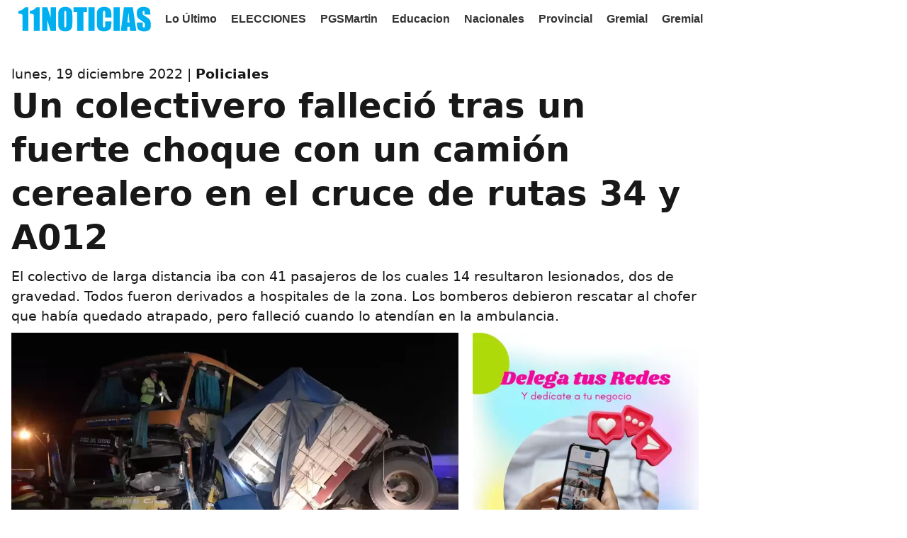

--- FILE ---
content_type: text/html; charset=UTF-8
request_url: https://11noticias.com/noticias/Policiales/Un-colectivero-fallecio-tras-un-fuerte-choque-con-un-camion-cerealero-en-el-cruce-de-rutas-34-y-A012_24388.html
body_size: 7029
content:
<!DOCTYPE html>
<html lang="es-AR">
<head>

    
    <script async src="https://11noticias.com/cookie/js/cookies.js"></script>
    <script async src="https://11noticias.com/cookie/js/functions.js?id=1236"></script>
    <script  src="https://code.jquery.com/jquery-3.6.0.min.js"></script>
    <script type="text/javascript">
        $(document).ready(function () {setTimeout(function () { $('.load-delay').each(function () {var imagex = $(this);var imgOriginal = imagex.data('original');$(imagex).attr('src', imgOriginal);});}, 1000);
            setTimeout(function () {$('.load-ads').each(function () {var imagex = $(this);var imgOriginal = imagex.data('original');$(imagex).attr('src', imgOriginal);});init_adblock();ads_close();red_close();}, 2000);});</script>

    <title>Un colectivero falleció tras un fuerte choque con un camión cerealero en el cruce de rutas 34 y A012-11Noticias.com</title>    <meta property="og:logo" content="https://11noticias.com/cdn/images/logo11_google.png" />
    <meta property="og:locale" content="es_ES">
    <meta property="og:type" content="article">
    <meta property="og:title" content="Un colectivero falleció tras un fuerte choque con un camión cerealero en el cruce de rutas 34 y A012 | 11NOTICIAS.COM">
    <meta property="og:description" content="El colectivo de larga distancia iba con 41 pasajeros de los cuales 14 resultaron lesionados, dos de gravedad. Todos fueron derivados a hospitales de la zona. Los bomberos debieron rescatar al chofer que había quedado atrapado, pero falleció cuando lo atendían en la ambulancia.">
    <meta property="og:url" content="https://11noticias.com/noticias/Policiales/Un-colectivero-fallecio-tras-un-fuerte-choque-con-un-camion-cerealero-en-el-cruce-de-rutas-34-y-A012_24388.html">
    <meta property="og:site_name" content="11Noticias">
    <meta property="article:published_time" content="2022-12-19T09:46:47-03:00">
    <meta property="article:modified_time" content="2022-12-19T09:46:47-03:00">
    <meta property="og:image:type" content="image/jpeg"/>
    <meta property="og:image" content="https://11noticias.com/cdn/imagen_nota/imagenes/WhatsApp-Image-2022-12-19-at-09.42.45.jpg">
    <meta property="og:image:secure_url"
          content="https://11noticias.com/cdn/imagen_nota/imagenes/WhatsApp-Image-2022-12-19-at-09.42.45.jpg">
    <meta property="og:image:width" content="1200">
    <meta property="og:image:height" content="675">
    <meta property="keywords" content="choque, colisión, ruta 34, a012, camion, colectivo, murio un chofer, colectivero, Ricardone, Ibarlucea">
    <meta property="article:author" name="article:author" content="11Noticias">
    <meta name="twitter:creator" content="@11Noticiascom">
    <meta name="twitter:site" content="@11Noticiascom">
    <meta property="fb:app_id" content="573963593552169"/>
    <meta property="fb:pages" content="167074513484961"/>
    <meta http-equiv="Content-Type" content="text/html;charset=utf-8">
    <meta name="google-site-verification" content="TNHCuBoSWrDN97XZRWUAEvjVBqLnexpSX6rN6V8wifU">
    <meta name="googlebot" content="index, follow, max-snippet:-1, max-image-preview:large, max-video-preview:-1">
    <meta name="bingbot" content="index, follow, max-snippet:-1, max-image-preview:large, max-video-preview:-1">
    <meta name="viewport" content="width=device-width, initial-scale=1">
    <meta property="article:publisher" content="https://www.facebook.com/once.noticias"/>
    <link rel="shortcut icon" href="https://11noticias.com/cdn/favicon/favicon.ico">
    <link rel="icon" type="image/png" sizes="32x32" href="https://11noticias.com/cdn/favicon/favicon-32x32.png">
    <link rel="icon" type="image/png" sizes="96x96" href="https://11noticias.com/cdn/favicon/favicon-96x96.png">
    <link rel="icon" type="image/png" sizes="16x16" href="https://11noticias.com/cdn/favicon/favicon-16x16.png">
    <link rel="icon" type="image/png" sizes="48x48"
          href="https://11noticias.com/cdn/favicon/android-icon-48x48.png"> <meta property="article:tag" content="choque"/><meta property="article:tag" content=" colisión"/><meta property="article:tag" content=" ruta 34"/><meta property="article:tag" content=" a012"/><meta property="article:tag" content=" camion"/><meta property="article:tag" content=" colectivo"/><meta property="article:tag" content=" murio un chofer"/><meta property="article:tag" content=" colectivero"/><meta property="article:tag" content=" Ricardone"/><meta property="article:tag" content=" Ibarlucea"/>    <meta itemprop="url" content="https://11noticias.com/noticias/Policiales/Un-colectivero-fallecio-tras-un-fuerte-choque-con-un-camion-cerealero-en-el-cruce-de-rutas-34-y-A012_24388.html"/>
    <meta itemprop="name" content="Un colectivero falleció tras un fuerte choque con un camión cerealero en el cruce de rutas 34 y A012"/>
    <meta itemprop="headline" content="Un colectivero falleció tras un fuerte choque con un camión cerealero en el cruce de rutas 34 y A012"/>
    <meta itemprop="description" content="El colectivo de larga distancia iba con 41 pasajeros de los cuales 14 resultaron lesionados, dos de gravedad. Todos fueron derivados a hospitales de la zona. Los bomberos debieron rescatar al chofer que había quedado atrapado, pero falleció cuando lo atendían en la ambulancia."/>
    <meta name="description" content="El colectivo de larga distancia iba con 41 pasajeros de los cuales 14 resultaron lesionados, dos de gravedad. Todos fueron derivados a hospitales de la zona. Los bomberos debieron rescatar al chofer que había quedado atrapado, pero falleció cuando lo atendían en la ambulancia."/>
    <link itemprop="thumbnailUrl" href="https://11noticias.com/cdn/imagen_nota/thumb/WhatsApp-Image-2022-12-19-at-09.42.45.webp">
    </span itemprop="thumbnail" itemscope itemtype="http://schema.org/ImageObject">
    
    <link itemprop="url"
                                                                                        href="https://11noticias.com/cdn/imagen_nota/imagenes/WhatsApp-Image-2022-12-19-at-09.42.45.webp"> <meta
                name="news_keywords" content="choque, colisión, ruta 34, a012, camion, colectivo, murio un chofer, colectivero, Ricardone, Ibarlucea"/> <meta name="twitter:text:title"
                                                                                       content="Un colectivero falleció tras un fuerte choque con un camión cerealero en el cruce de rutas 34 y A012"/> <meta
                name="twitter:image"
                content="https://11noticias.com/cdn/imagen_nota/imagenes/WhatsApp-Image-2022-12-19-at-09.42.45.jpg"/> <meta
                name="twitter:card" content="summary_large_image"/> <link rel="canonical"
                                                                          href="https://11noticias.com/noticias/Policiales/Un-colectivero-fallecio-tras-un-fuerte-choque-con-un-camion-cerealero-en-el-cruce-de-rutas-34-y-A012_24388.html"/>            <link
                rel="amphtml" href="https://11noticias.com/amp/noticias/Policiales/Un-colectivero-fallecio-tras-un-fuerte-choque-con-un-camion-cerealero-en-el-cruce-de-rutas-34-y-A012_24388.html"/> <link rel="dns-prefetch preconnect" rel="manifest"
                                                                          href="https://11noticias.com/manifest.json">  <link
                rel="dns-prefetch preconnect" href="https://www.google-analytics.com/"/>  <link
                rel="dns-prefetch preconnect" href="https://www.googletagservices.com/"/>
         
<script type="application/ld+json">{
    "@type": "NewsArticle",
    "@context": "https:\/\/schema.org",
    "headline": "Un colectivero falleci\u00F3 tras un fuerte choque con un cami\u00F3n cerealero en el cruce de rutas 34 y A012",
    "alternativeHeadline": "El colectivo de larga distancia iba con 41 pasajeros de los cuales 14 resultaron lesionados, dos de gravedad. Todos fueron derivados a hospitales de la zona. Los bomberos debieron rescatar al chofer que hab\u00EDa quedado atrapado, pero falleci\u00F3 cuando lo atend\u00EDan en la ambulancia.",
    "datePublished": "2022-12-19T09:46:47-03:00",
    "dateModified": "2022-12-19T09:46:47-03:00",
    "publisher": {
        "@type": "Organization",
        "id": "#organization",
        "name": "11Noticias",
        "url": "https:\/\/11noticias.com",
        "logo": {
            "@type": "ImageObject",
            "@id": "#logoImage",
            "url": "https:\/\/11noticias.com\/cdn\/images\/11noticias-schema.png",
            "height": 60,
            "width": 326
        },

        "foundingDate": "2011-11-04",
        "publishingPrinciples": "https:\/\/11noticias.com\/politica_de_privacidad.php"
    },
    "description": "El colectivo de larga distancia iba con 41 pasajeros de los cuales 14 resultaron lesionados, dos de gravedad. Todos fueron derivados a hospitales de la zona. Los bomberos debieron rescatar al chofer que hab\u00EDa quedado atrapado, pero falleci\u00F3 cuando lo atend\u00EDan en la ambulancia.",
    "keywords": "choque, colisi\u00F3n, ruta 34, a012, camion, colectivo, murio un chofer, colectivero, Ricardone, Ibarlucea",
    "articleSection": "Policiales",
    "articleBody": "Un colectivero de 45 a\u00F1os oriundo de Santiago del Estero muri\u00F3 anoche cerca de la 1 de la ma\u00F1ana en un accidente de tr\u00E1nsito, tras chocar en el cruce de las Rutas Nacionales 34 y A012 con un cami\u00F3n cargado de cereal. Otros 14 pasajeros resultaron heridos y fueron trasladados a hospitales de la zona. 

El siniestro vial se produjo en el conocido \u201CParaje Echeverr\u00EDa\u201D, cercano a Ricardone. Hacia all\u00ED lleg\u00F3 personal policial, varias dotaciones de Bomberos y ambulancias de diferentes localidades. 

Seg\u00FAn indicaron voceros de los Zapadores, los veh\u00EDculo involucrados fueron un colectivo de larga distancia de la empresa Crucero del Sur en el que iban 41 pasajeros con destino a Santiago del Estero que circulaba sobre Ruta 34 (sentido al norte) que colision\u00F3 con la parte delantera del acoplado de un cami\u00F3n el cual circulaba en sentido hacia el este sobre ruta A012.

Producto de dicha colisi\u00F3n, qued\u00F3 atrapado el chofer del colectivo el cual ten\u00EDa signos vitales d\u00E9biles. Ante ello, los Bomberos Zapadores se abocaron a liberarlo utilizando herramientas espec\u00EDficas para ello. Adem\u00E1s, procedieron a desplazar el panel frontal como as\u00ED tambi\u00E9n columna de direcci\u00F3n, logrando de esta forma liberar ambas piernas del hombre. 

Una vez que lograron extraerlo, lo colocaron sobre tabla r\u00EDgida y a posterior en la camilla del servicio de emergencia, quienes continuaron asisti\u00E9ndolo, pero finalmente, mientras personal del SIES le realizaba las primeras atenciones, falleci\u00F3. Fue identificado como Daniel Pereyra de 46 a\u00F1os, oriundo de Santiago del Estero.



Cabe destacar que tambi\u00E9n fue necesario extraer al segundo chofer, el cual se encontraba en el dormitorio cabina, desliz\u00E1ndolo hacia una tabla r\u00EDgida y a posterior en camilla del servicio de emergencia. Por su parte, el camionero de 39 a\u00F1os result\u00F3 ileso.

Tambi\u00E9n se encontraba trabajando en el lugar personal de Bomberos Voluntarios de Roldan y Ricardone, 6 ambulancias de distintos servicios de emergencias atendiendo a algunos pasajeros, personal de la Comisar\u00EDa 12da de Ricardone. En conjunto trasladaron a varios de los pasajeros hacia las unidades m\u00F3viles para que sean derivados a hospitales de la zona.

De esta manera, ambulancias del SAMCO de Luis Palacios realizaron el traslado de 6 pasajeros al Hospital Granaderos a Caballos de San Lorenzo y 1 pasajero al Hospital Eva Per\u00F3n de Granadero Baigorria. Adem\u00E1s, una ambulancia del SAMCO de Ibarlucea traslad\u00F3 a 3 pacientes al Hospital Eva Per\u00F3n de Granadero Baigorria, personal SIES San Lorenzo y des SIES de Granadero Baigorria en los M\u00F3viles 01 y 02 trasladaron a m\u00E1s pasajeros.

A\u00FAn, durante las primeras horas de la ma\u00F1ana, el tr\u00E1nsito en el lugar continuaba complicado y personal de Seguridad Vial realizaba un paso alternado dado que continuaban trabajando en el lugar. Ante ello, solicitaron a los automovilistas evitar la zona y, en caso de tener que transitar por ese lugar, hacerlo respetando las indicaciones de los efectivos policiales.",
    "mainEntityOfPage": {
        "@type": "WebPage",
        "@id": "https:\/\/11noticias.com\/cdn\/images\/11noticias-schema.png"
    },
    "author": [{
        "@type": "Person",
        "name": "Marcos Carballo",
        "url": "https:\/\/11noticias.com\/columnistas\/MarcosC",
        "id": "#author"
    }],
    "image": [{
        "@type": "ImageObject",
        "url": "https:\/\/11noticias.com\/cdn\/imagen_nota\/imagenes\/WhatsApp-Image-2022-12-19-at-09.42.45.webp",
        "width": 1200,
        "height": 675,
        "id": "#openingImage"
    }],
    "video": [],
    "audio": [],
    "isAccessibleForFree": true,
    "isPartOf": {
        "@type": ["CreativeWork", "Product"],
        "name": "11Noticias",
        "productID": "11noticias.com:showcase"
    },
    "citation": [{
        "@type": "CreativeWork",
        "url": "https:\/\/11noticias.com\/noticias\/Policiales\/Un-colectivero-fallecio-tras-un-fuerte-choque-con-un-camion-cerealero-en-el-cruce-de-rutas-34-y-A012_24388.html"
    }],
    "copyrightHolder": {
        "@type": "NewsMediaOrganization",
        "@id": "https:\/\/11noticias.com\/#copyrightHolder",
        "name": "11Noticias",
        "url": "https:\/\/11noticias.com",
        "foundingDate": "2011-11-04",
        "sameAs": "https:\/\/es.wikipedia.org\/wiki\/11noticias",
        "logo": {
            "@type": "ImageObject",
            "url": "https:\/\/11noticias.com\/cdn\/images\/11noticias-schema.png",
            "height": "60",
            "width": "326"
        }
    },
    "sourceOrganization": {
        "@type": "NewsMediaOrganization",
        "@id": "https:\/\/11noticias.com\/#sourceOrganization",
        "name": "11Noticias",
        "url": "https:\/\/11noticias.com",
        "foundingDate": "2011-11-04",
        "sameAs": "https:\/\/es.wikipedia.org\/wiki\/11noticias",
        "logo": {
            "@type": "ImageObject",
            "url": "https:\/\/11noticias.com\/cdn\/images\/11noticias-schema.png",
            "height": "60",
            "width": "326"
        }
    },
    "copyrightYear": 2023,
    "inLanguage": "es"
}</script>       
        <link rel="stylesheet" async type="text/css" href="https://11noticias.com/cdn/css/stylo_nuevo.css?ver=3"></head>
<body oncontextmenu='return false' onkeydown='return false' class=" nd-body">
<div class="container">

        <div style="width: 100%;margin-bottom: 11px;margin-top: -90px;position: fixed;background-color: white;z-index: 20003;">


<div class="sectionnav-container">
  <div class="section-menu section-nav ">
<a class="menu-item" href="https://11noticias.com/index.php"><img src="https://11noticias.com/cdn/images/logo11.svg" alt="11Noticias"  width="187px" height="100"/></a>
  <a  href="https://11noticias.com/seccion/LoUltimo" rel="noopener noreferrer" class="menu-item">Lo &Uacute;ltimo</a>
<a href="https://11noticias.com/elecciones" rel="noopener noreferrer" class="menu-item">ELECCIONES</a> 

<style>
        #enlace-en-vivo {
            text-decoration: none;
            display: inline-block;
            padding: 4px 20px;
            border-radius: 10px;
            background-color: #e74c3c;
            color: #fff;
            font-size: 18px;
            font-weight: bold;
            transition: background-color 0.3s ease-in-out;
            animation: parpadeo 1s infinite;
        }

        #enlace-en-vivo:hover {
            background-color: #c0392b;
        }

        @keyframes parpadeo {
            0%, 49.9%, 100% {
                opacity: 1;
            }
            50% {
                opacity: 0;
            }
        }
    </style>

      <a href="https://11noticias.com/seccion/PGSMartin" class="menu-item" rel="noopener noreferrer">PGSMartin</a><a href="https://11noticias.com/seccion/Educacion" class="menu-item" rel="noopener noreferrer">Educacion</a><a href="https://11noticias.com/seccion/Nacionales" class="menu-item" rel="noopener noreferrer">Nacionales</a><a href="https://11noticias.com/seccion/Provincial" class="menu-item" rel="noopener noreferrer">Provincial</a><a href="https://11noticias.com/seccion/Gremial" class="menu-item" rel="noopener noreferrer">Gremial</a><a href="https://11noticias.com/seccion/Gremial" class="menu-item" rel="noopener noreferrer">Gremial</a>     
</div>
</div>
</div>
<div class="section"><div style="cont_min col1"><div class="dkt_fs_19 dkt_lh_150 ">lunes, 19 diciembre 2022 | <b><a href="https://11noticias.com/seccion/Policiales" rel="category tag">Policiales</a></b></div>    <h2 class="titulo_h1 dkt_fs_48 ">Un colectivero falleció tras un fuerte choque con un camión cerealero en el cruce de rutas 34 y A012</h2>    <div class="dkt_fs_19 dkt_lh_150 ">El colectivo de larga distancia iba con 41 pasajeros de los cuales 14 resultaron lesionados, dos de gravedad. Todos fueron derivados a hospitales de la zona. Los bomberos debieron rescatar al chofer que había quedado atrapado, pero falleció cuando lo atendían en la ambulancia.</div>    </a></div> <div class="tcc_ctn tcc_left">   <div class="tcc_bc dkt_fs_19 dkt_lh_150 "><img class="pre_img" alt="Un colectivero falleció tras un fuerte choque con un camión cerealero en el cruce de rutas 34 y A012" height="507px" width="970px" src="https://11noticias.com/cdn/imagen_nota/imagenes/WhatsApp-Image-2022-12-19-at-09.42.45.webp"> <div class="dkt_lh_150 " style="float: left; margin-top: 31px;font-size: small;padding: 13px;"><img style="padding: 5px; " alt="Marcos Carballo" height="80px" width="80px" src="https://11noticias.com/cdn/marcos-n.png" class="load-delay"><br>Por: <a href="https://11noticias.com/columnistas/MarcosC" rel="category tag"><b>Marcos Carballo</b></a><br><a href="https://twitter.com/MarcosCarballo_" rel="category tag" style="color:#03a9f4;">@MarcosCarballo_</a></div><br>Un colectivero de 45 años oriundo de Santiago del Estero murió anoche cerca de la 1 de la mañana en un accidente de tránsito, tras chocar en el cruce de las Rutas Nacionales 34 y A012 con un camión cargado de cereal. Otros 14 pasajeros resultaron heridos y fueron trasladados a hospitales de la zona. <br /><br />El siniestro vial se produjo en el conocido “Paraje Echeverría”, cercano a Ricardone. Hacia allí llegó personal policial, varias dotaciones de Bomberos y ambulancias de diferentes localidades. <br /><br />Según indicaron voceros de los Zapadores, los vehículo involucrados fueron un colectivo de larga distancia de la empresa Crucero del Sur en el que iban 41 pasajeros con destino a Santiago del Estero que circulaba sobre Ruta 34 (sentido al norte) que colisionó con la parte delantera del acoplado de un camión el cual circulaba en sentido hacia el este sobre ruta A012.<br /><br />Producto de dicha colisión, quedó atrapado el chofer del colectivo el cual tenía signos vitales débiles. Ante ello, los Bomberos Zapadores se abocaron a liberarlo utilizando herramientas específicas para ello. Además, procedieron a desplazar el panel frontal como así también columna de dirección, logrando de esta forma liberar ambas piernas del hombre. <br /><br />Una vez que lograron extraerlo, lo colocaron sobre tabla rígida y a posterior en la camilla del servicio de emergencia, quienes continuaron asistiéndolo, pero finalmente, mientras personal del SIES le realizaba las primeras atenciones, falleció. Fue identificado como Daniel Pereyra de 46 años, oriundo de Santiago del Estero.<br /><br /><img style="max-width:100%; height:auto;" style="max-width:100%; height:auto;" src="https://11noticias.com/cdn/imagen_nota/thumb/WhatsApp-Image-2022-12-19-at-09.02.24.webp" width="100%"  class="load-delay" data-original="https://11noticias.com/cdn/imagen_nota/imagenes/WhatsApp-Image-2022-12-19-at-09.02.24.webp"><br /><br />Cabe destacar que también fue necesario extraer al segundo chofer, el cual se encontraba en el dormitorio cabina, deslizándolo hacia una tabla rígida y a posterior en camilla del servicio de emergencia. Por su parte, el camionero de 39 años resultó ileso.<br /><br />También se encontraba trabajando en el lugar personal de Bomberos Voluntarios de Roldan y Ricardone, 6 ambulancias de distintos servicios de emergencias atendiendo a algunos pasajeros, personal de la Comisaría 12da de Ricardone. En conjunto trasladaron a varios de los pasajeros hacia las unidades móviles para que sean derivados a hospitales de la zona.<br /><br />De esta manera, ambulancias del SAMCO de Luis Palacios realizaron el traslado de 6 pasajeros al Hospital Granaderos a Caballos de San Lorenzo y 1 pasajero al Hospital Eva Perón de Granadero Baigorria. Además, una ambulancia del SAMCO de Ibarlucea trasladó a 3 pacientes al Hospital Eva Perón de Granadero Baigorria, personal SIES San Lorenzo y des SIES de Granadero Baigorria en los Móviles 01 y 02 trasladaron a más pasajeros.<br /><br />Aún, durante las primeras horas de la mañana, el tránsito en el lugar continuaba complicado y personal de Seguridad Vial realizaba un paso alternado dado que continuaban trabajando en el lugar. Ante ello, solicitaron a los automovilistas evitar la zona y, en caso de tener que transitar por ese lugar, hacerlo respetando las indicaciones de los efectivos policiales.  <div class="fb-like" data-share="false" data width="450" data-show-faces="true"> </div><br>  </div><div><a  href="https://wa.me/+5493415638871" target="_blank" rel="noopener noreferrer sponsored" class="cont_pr" width="400px" height="400px"> 
      <img  class="load-ads pre_img" width="400px" height="500px" alt="Publicidad" src="https://cdn.11noticias.com/publicidad/banners/back450.webp" data-original="https://cdn.11noticias.com/publicidad/banners/Eli.webp" alt="Eli" />
</a><a  href="https://wa.me/+543416912807" target="_blank" rel="noopener noreferrer sponsored" class="cont_pr" width="400px" height="400px"> 
      <img  class="load-ads pre_img" width="400px" height="500px" alt="Publicidad" src="https://cdn.11noticias.com/publicidad/banners/back450.webp" data-original="https://cdn.11noticias.com/publicidad/banners/PUBLICIDAD_AQUI.jpg" alt="11NOTICIAS" />
</a><a  href="https://ultrafibra.com.ar/home" target="_blank" rel="noopener noreferrer sponsored" class="cont_pr" width="400px" height="400px"> 
      <img  class="load-ads pre_img" width="400px" height="500px" alt="Publicidad" src="https://cdn.11noticias.com/publicidad/banners/back450.webp" data-original="https://cdn.11noticias.com/publicidad/banners/ultra1.webp" alt="Ultra" />
</a><a  href="https://codigoemeth.com.ar/" target="_blank" rel="noopener noreferrer sponsored" class="cont_pr" width="400px" height="400px"> 
      <img  class="load-ads pre_img" width="400px" height="500px" alt="Publicidad" src="https://cdn.11noticias.com/publicidad/banners/back450.webp" data-original="https://cdn.11noticias.com/publicidad/banners/jose.webp" alt="artway" />
</a><a  href="https://wa.me/+543476624579" target="_blank" rel="noopener noreferrer sponsored" class="cont_pr" width="400px" height="400px"> 
      <img  class="load-ads pre_img" width="400px" height="500px" alt="Publicidad" src="https://cdn.11noticias.com/publicidad/banners/back450.webp" data-original="https://cdn.11noticias.com/publicidad/banners/roberto.webp" alt="core" />
</a></div></div><div class="cont_min col2"><a class="cont_pr" href="https://11noticias.com/noticias/PGSMartin/Puerto-General-San-Martin--repudian-hechos-de-vandalismo-en-espacios-publicos-de-la-ciudad_46330.html" rel="canonical" aria-label="https://11noticias.com/noticias/PGSMartin/Puerto-General-San-Martin--repudian-hechos-de-vandalismo-en-espacios-publicos-de-la-ciudad_46330.html"><h2 class="titulo_h1 f22">Puerto General San Martín: repudian hechos de vandalismo en espacios públicos de la ciudad</h2><img class="pre_img" alt="Puerto General San Martín: repudian hechos de vandalismo en espacios públicos de la ciudad" height="100" width="100" src="https://11noticias.com/cdn/imagen_nota/thumb/3982ca22f536fe0c4d8ba34869ce751d.webp" class="load-delay"></a>  <a class="cont_pr" href="https://11noticias.com/noticias/Educacion/En-Santa-Fe-se-prohiben-los-celulares-en-las-escuelas-desde-2006--pero-nunca-se-regulo_46329.html" rel="canonical" aria-label="https://11noticias.com/noticias/Educacion/En-Santa-Fe-se-prohiben-los-celulares-en-las-escuelas-desde-2006--pero-nunca-se-regulo_46329.html"><h2 class="titulo_h1 f22">En Santa Fe se prohiben los celulares en las escuelas desde 2006, pero nunca se reguló</h2><img class="pre_img" alt="En Santa Fe se prohiben los celulares en las escuelas desde 2006, pero nunca se reguló" height="100" width="100" src="https://11noticias.com/cdn/imagen_nota/thumb/39beea7900281b2c33cd3db0b5c7332c.webp" class="load-delay"></a>  </div><div class="cont_min col2"><a class="cont_pr" href="https://11noticias.com/noticias/Educacion/-Que-provincias-prohiben-el-uso-de-celulares-en-las-escuelas-actualmente-_46328.html" rel="canonical" aria-label="https://11noticias.com/noticias/Educacion/-Que-provincias-prohiben-el-uso-de-celulares-en-las-escuelas-actualmente-_46328.html"><h2 class="titulo_h1 f22">¿Qué provincias prohiben el uso de celulares en las escuelas actualmente?</h2><img class="pre_img" alt="¿Qué provincias prohiben el uso de celulares en las escuelas actualmente?" height="100" width="100" src="https://11noticias.com/cdn/imagen_nota/thumb/92b38c40bb5926537fa128f35295d214.webp" class="load-delay"></a>  <a class="cont_pr" href="https://11noticias.com/noticias/Educacion/-Celulares-prohibidos-en-las-escuelas--Santa-Fe-podria-implementar-esta-medida-durante-el-2026_46327.html" rel="canonical" aria-label="https://11noticias.com/noticias/Educacion/-Celulares-prohibidos-en-las-escuelas--Santa-Fe-podria-implementar-esta-medida-durante-el-2026_46327.html"><h2 class="titulo_h1 f22">¿Celulares prohibidos en las escuelas? Santa Fe podría implementar esta medida durante el 2026</h2><img class="pre_img" alt="¿Celulares prohibidos en las escuelas? Santa Fe podría implementar esta medida durante el 2026" height="100" width="100" src="https://11noticias.com/cdn/imagen_nota/thumb/346b6d31c4cba6e244c4360001a95e4f.webp" class="load-delay"></a>  </div><div class="cont_min col3"><a  href="https://www.instagram.com/euforia_clotingsl/" target="_blank" rel="noopener noreferrer sponsored" class="cont_pr" width="400px" height="400px"> 
      <img  class="load-ads pre_img" width="400px" height="500px" alt="Publicidad" src="https://cdn.11noticias.com/publicidad/banners/back450.webp" data-original="https://cdn.11noticias.com/publicidad/banners/EUFORIAd.webp" alt="EUFORIA" />
</a><a  href="https://whatsapp.com/channel/0029VaxChRM2kNFsoNEAKP0M" target="_blank" rel="noopener noreferrer sponsored" class="cont_pr" width="400px" height="400px"> 
      <img  class="load-ads pre_img" width="400px" height="500px" alt="Publicidad" src="https://cdn.11noticias.com/publicidad/banners/back450.webp" data-original="https://cdn.11noticias.com/publicidad/banners/canalws.webp" alt="11N" />
</a><a  href="https://wa.me/+5493415638871" target="_blank" rel="noopener noreferrer sponsored" class="cont_pr" width="400px" height="400px"> 
      <img  class="load-ads pre_img" width="400px" height="500px" alt="Publicidad" src="https://cdn.11noticias.com/publicidad/banners/back450.webp" data-original="https://cdn.11noticias.com/publicidad/banners/Eli.webp" alt="Eli" />
</a></div><div class="cont_min col4"><a class="cont_pr" href="https://11noticias.com/noticias/Nacionales/ANMAT-dio-de-baja-a-mas-de-50-droguerias-por-incumplimientos-en-la-distribucion-de-medicamentos_46326.html" rel="canonical" aria-label="https://11noticias.com/noticias/Nacionales/ANMAT-dio-de-baja-a-mas-de-50-droguerias-por-incumplimientos-en-la-distribucion-de-medicamentos_46326.html"><h2 class="titulo_h1 f22">ANMAT dio de baja a más de 50 droguerías por incumplimientos en la distribución de medicamentos</h2><img class="pre_img" alt="ANMAT dio de baja a más de 50 droguerías por incumplimientos en la distribución de medicamentos" height="100" width="100" src="https://11noticias.com/cdn/imagen_nota/thumb/b4a2fcb5620ae3254389695df3c07975.webp" class="load-delay"></a>  <a class="cont_pr" href="https://11noticias.com/noticias/Provincial/Confirmaron-dos-casos-de-gripe-A-H3N2-en-Santa-Fe-con-antecedente-de-viaje_46325.html" rel="canonical" aria-label="https://11noticias.com/noticias/Provincial/Confirmaron-dos-casos-de-gripe-A-H3N2-en-Santa-Fe-con-antecedente-de-viaje_46325.html"><h2 class="titulo_h1 f22">Confirmaron dos casos de gripe A H3N2 en Santa Fe con antecedente de viaje</h2><img class="pre_img" alt="Confirmaron dos casos de gripe A H3N2 en Santa Fe con antecedente de viaje" height="100" width="100" src="https://11noticias.com/cdn/imagen_nota/thumb/fe3e467e34f25e1dcccaeb04e9f37f39.webp" class="load-delay"></a>  <a class="cont_pr" href="https://11noticias.com/noticias/SanLorenzo/Los-grandes-avances-de-Milo-a-cinco-meses-de-su-tratamiento-en-Mexico_46323.html" rel="canonical" aria-label="https://11noticias.com/noticias/SanLorenzo/Los-grandes-avances-de-Milo-a-cinco-meses-de-su-tratamiento-en-Mexico_46323.html"><h2 class="titulo_h1 f22">Los grandes avances de Milo a cinco meses de su tratamiento en México</h2><img class="pre_img" alt="Los grandes avances de Milo a cinco meses de su tratamiento en México" height="100" width="100" src="https://11noticias.com/cdn/imagen_nota/thumb/1d1671faf1160a0bcfaf07706b022a89.webp" class="load-delay"></a>  <a class="cont_pr" href="https://11noticias.com/noticias/SanLorenzo/San-Lorenzo--Trabajadores-municipales-custodian-la-Plaza-San-Martin-para-que-no-se-instalen-cuidacoches_46322.html" rel="canonical" aria-label="https://11noticias.com/noticias/SanLorenzo/San-Lorenzo--Trabajadores-municipales-custodian-la-Plaza-San-Martin-para-que-no-se-instalen-cuidacoches_46322.html"><h2 class="titulo_h1 f22">San Lorenzo: Trabajadores municipales custodian la Plaza San Martín para que no se instalen cuidacoches</h2><img class="pre_img" alt="San Lorenzo: Trabajadores municipales custodian la Plaza San Martín para que no se instalen cuidacoches" height="100" width="100" src="https://11noticias.com/cdn/imagen_nota/thumb/4e8cbe963073857ac7592d0f498f06f0.webp" class="load-delay"></a>  </div><div class="cont_min col2"></div>
</div></div>
<div class="container">
            <div class="pie" style="height: auto;">
                <div class="footer_main_title "> Sobre 11 Noticias</div>


                    <div class="text-center d-inline-block">
San Lorenzo, Santa Fe, Argentina | C.P.: 2200 | <a href="https://api.whatsapp.com/send?phone=+543416912807" rel="noopener noreferrer"class="footer_last_part_menu" >+54 341 691 2807</a>
<div class="col-12 col-md-6 py-4 Reserved"> © Copyright 2010, Todos los derechos reservados. </div>
 <div class="text-center d-inline-block">Registro ISSN - Propiedad Intelectual: Nº: RL-2023-30307622-APN-DNDA#MJ
<p></div>

                </div>
                
              </div>

</div>
      

<script type="text/javascript">


$(document).ready(function () {
    setTimeout(function () {
      $('.load-delay').each(function () {
          var imagex = $(this);
          var imgOriginal = imagex.data('original');
          $(imagex).attr('src', imgOriginal);

      });
  }, 1600);

  setTimeout(function () {
    $('.load-ads').each(function () {
        var imagex = $(this);
        var imgOriginal = imagex.data('original');
        $(imagex).attr('src', imgOriginal);

    });

      init_adblock();
    ads_close();

}, 2000);
});



</script>

<!-- Google Tag Manager -->
<script>(function(w,d,s,l,i){w[l]=w[l]||[];w[l].push({'gtm.start':
new Date().getTime(),event:'gtm.js'});var f=d.getElementsByTagName(s)[0],
j=d.createElement(s),dl=l!='dataLayer'?'&l='+l:'';j.async=true;j.src=
'https://www.googletagmanager.com/gtm.js?id='+i+dl;f.parentNode.insertBefore(j,f);
})(window,document,'script','dataLayer','GTM-WDLX5D2');</script>
<!-- End Google Tag Manager -->

<!-- comscore tag -->

<script type="text/javascript" defer="">(function(i,s,o,g,r,a,m){i["GoogleAnalyticsObject"]=r;i[r]=i[r]||function(){(i[r].q=i[r].q||[]).push(arguments)},i[r].l=1*new Date;a=s.createElement(o),m=s.getElementsByTagName(o)[0];a.async=0;a.src=g;m.parentNode.insertBefore(a,m)})(window,document,"script","https://www.google-analytics.com/analytics.js","ga");ga("create","UA-12137786-3","auto");ga("send","pageview");</script>  <!-- Global site tag (gtag.js) - Google Analytics -->

<!-- Begin comScore Tag -->
<script>
  var _comscore = _comscore || [];
  _comscore.push({ c1: "2", c2: "38968732" });
  (function() {
    var s = document.createElement("script"), el = document.getElementsByTagName("script")[0]; s.async = true;
    s.src = "https://sb.scorecardresearch.com/cs/38968732/beacon.js";
    el.parentNode.insertBefore(s, el);
  })();
</script>
<noscript>
  <img src="https://sb.scorecardresearch.com/p?c1=2&amp;c2=38968732&amp;cv=3.6.0&amp;cj=1">
</noscript>
<!-- End comScore Tag -->



 </body> ggg<!-- Google tag (gtag.js) -->
<script async src="https://www.googletagmanager.com/gtag/js?id=G-ZLKVQ7Z2T6"></script>
<script>
    window.dataLayer = window.dataLayer || [];
    function gtag(){dataLayer.push(arguments);}
    gtag('js', new Date());

    gtag('config', 'G-ZLKVQ7Z2T6');
</script>

</html>


--- FILE ---
content_type: image/svg+xml
request_url: https://11noticias.com/cdn/images/logo11.svg
body_size: 1147
content:
<?xml version="1.0" encoding="UTF-8"?>
<!DOCTYPE svg PUBLIC "-//W3C//DTD SVG 1.1//EN" "http://www.w3.org/Graphics/SVG/1.1/DTD/svg11.dtd">
<!-- Creator: CorelDRAW 2017 -->
<svg xmlns="http://www.w3.org/2000/svg" xml:space="preserve" width="35.9462mm" height="6.6781mm" version="1.1" style="shape-rendering:geometricPrecision; text-rendering:geometricPrecision; image-rendering:optimizeQuality; fill-rule:evenodd; clip-rule:evenodd"
viewBox="0 0 4128 767"
 xmlns:xlink="http://www.w3.org/1999/xlink">
 <defs>
  <style type="text/css">
   <![CDATA[
    .fil0 {fill:#00AFEF;fill-rule:nonzero}
   ]]>
  </style>
 </defs>
 <g id="Capa_x0020_1">
  <metadata id="CorelCorpID_0Corel-Layer"/>
  <path class="fil0" d="M310 15l0 736 -183 0 0 -395c0,-57 -1,-92 -4,-103 -3,-11 -10,-20 -22,-26 -12,-6 -40,-9 -82,-9l-18 0 0 -85c89,-19 156,-58 202,-117l108 0zm354 0l0 736 -183 0 0 -395c0,-57 -1,-92 -4,-103 -3,-11 -10,-20 -22,-26 -12,-6 -40,-9 -82,-9l-18 0 0 -85c89,-19 156,-58 202,-117l108 0zm504 0l0 736 -168 0 -100 -335 0 335 -160 0 0 -736 160 0 107 332 0 -332 160 0zm513 432c0,74 -2,126 -5,157 -3,31 -14,59 -33,84 -18,25 -43,45 -74,59 -31,14 -67,20 -109,20 -39,0 -75,-7 -106,-19 -31,-13 -57,-32 -76,-58 -19,-26 -30,-54 -34,-84 -4,-30 -5,-83 -5,-159l0 -126c0,-74 2,-126 5,-157 3,-31 14,-59 33,-84 18,-25 43,-45 74,-59 31,-14 67,-20 109,-20 39,0 75,7 106,19 31,13 57,32 76,58 19,26 30,54 34,84 4,30 5,83 5,159l0 126zm-192 -242c0,-34 -2,-56 -6,-66 -4,-9 -11,-14 -23,-14 -10,0 -17,4 -22,12 -5,8 -8,30 -8,68l0 344c0,43 2,69 5,79 3,10 11,15 24,15 13,0 21,-6 25,-17 4,-11 5,-39 5,-82l0 -338zm649 -190l0 147 -113 0 0 589 -192 0 0 -589 -114 0 0 -147 418 0zm235 0l0 736 -192 0 0 -736 192 0zm523 321l-192 0 0 -128c0,-37 -2,-60 -6,-70 -4,-9 -13,-14 -27,-14 -16,0 -25,6 -30,17 -4,11 -6,36 -6,73l0 342c0,36 2,59 6,70 4,11 14,16 28,16 14,0 23,-5 28,-16 4,-11 7,-37 7,-77l0 -93 192 0 0 29c0,76 -5,130 -16,162 -11,32 -35,60 -71,84 -37,24 -82,36 -136,36 -56,0 -102,-10 -139,-30 -36,-20 -60,-48 -72,-84 -12,-36 -18,-90 -18,-162l0 -215c0,-53 2,-93 5,-119 4,-27 14,-52 33,-77 18,-25 43,-44 75,-58 32,-14 69,-21 110,-21 56,0 103,11 140,33 37,22 61,49 72,81 11,33 17,83 17,152l0 70zm260 -321l0 736 -192 0 0 -736 192 0zm407 0l110 736 -196 0 -10 -132 -69 0 -10 132 -198 0 97 -736 277 0zm-102 474c-9,-83 -19,-187 -29,-310 -19,141 -31,245 -36,310l65 0zm649 -250l-178 0 0 -54c0,-25 -2,-42 -7,-49 -4,-7 -12,-10 -22,-10 -11,0 -20,5 -26,14 -6,9 -9,23 -9,43 0,25 3,43 10,55 7,12 25,27 54,45 85,51 138,92 160,125 22,32 33,85 33,157 0,52 -6,91 -18,116 -12,25 -36,46 -71,62 -35,17 -76,25 -123,25 -51,0 -95,-10 -131,-29 -36,-19 -60,-44 -71,-74 -11,-30 -17,-73 -17,-128l0 -48 178 0 0 90c0,28 2,45 7,53 5,8 14,12 27,12 13,0 22,-5 28,-15 6,-10 9,-25 9,-44 0,-43 -6,-72 -18,-85 -12,-13 -42,-36 -90,-67 -47,-32 -79,-54 -94,-69 -15,-14 -28,-34 -38,-59 -10,-25 -15,-57 -15,-96 0,-56 7,-98 22,-124 14,-26 38,-46 70,-61 32,-15 71,-22 116,-22 50,0 92,8 127,24 35,16 58,36 69,61 11,24 17,66 17,124l0 29z"/>
 </g>
</svg>
